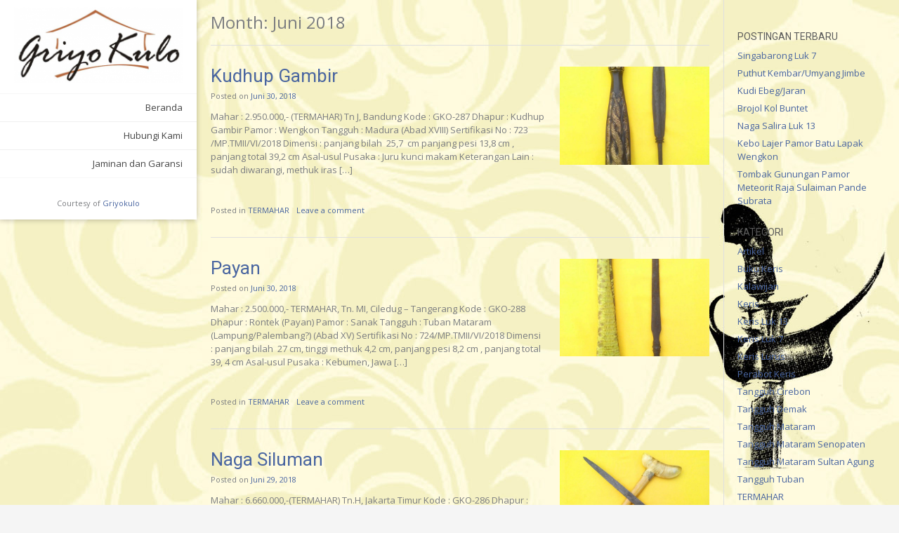

--- FILE ---
content_type: text/html; charset=UTF-8
request_url: http://www.griyokulo.com/2018/06/
body_size: 44550
content:
<!DOCTYPE html>
<html lang="id-ID">
<head>
<meta charset="UTF-8">
<meta name="viewport" content="width=device-width, initial-scale=1">
<title>Juni | 2018 | Griyo Kulo</title>
<link rel="profile" href="http://gmpg.org/xfn/11">
<link rel="pingback" href="http://www.griyokulo.com/xmlrpc.php">
<link rel="icon" href="http://www.griyokulo.com/wp-content/uploads/2019/08/20-47-53-cropped-logo-gk.png"><style>
#wpadminbar #wp-admin-bar-wccp_free_top_button .ab-icon:before {
	content: "\f160";
	color: #02CA02;
	top: 3px;
}
#wpadminbar #wp-admin-bar-wccp_free_top_button .ab-icon {
	transform: rotate(45deg);
}
</style>
<link rel='dns-prefetch' href='//fonts.googleapis.com' />
<link rel='dns-prefetch' href='//s.w.org' />
<link rel="alternate" type="application/rss+xml" title="Griyo Kulo &raquo; Feed" href="http://www.griyokulo.com/feed/" />
<link rel="alternate" type="application/rss+xml" title="Griyo Kulo &raquo; Umpan Komentar" href="http://www.griyokulo.com/comments/feed/" />
		<script type="text/javascript">
			window._wpemojiSettings = {"baseUrl":"https:\/\/s.w.org\/images\/core\/emoji\/12.0.0-1\/72x72\/","ext":".png","svgUrl":"https:\/\/s.w.org\/images\/core\/emoji\/12.0.0-1\/svg\/","svgExt":".svg","source":{"concatemoji":"http:\/\/www.griyokulo.com\/wp-includes\/js\/wp-emoji-release.min.js?ver=5.4.18"}};
			/*! This file is auto-generated */
			!function(e,a,t){var n,r,o,i=a.createElement("canvas"),p=i.getContext&&i.getContext("2d");function s(e,t){var a=String.fromCharCode;p.clearRect(0,0,i.width,i.height),p.fillText(a.apply(this,e),0,0);e=i.toDataURL();return p.clearRect(0,0,i.width,i.height),p.fillText(a.apply(this,t),0,0),e===i.toDataURL()}function c(e){var t=a.createElement("script");t.src=e,t.defer=t.type="text/javascript",a.getElementsByTagName("head")[0].appendChild(t)}for(o=Array("flag","emoji"),t.supports={everything:!0,everythingExceptFlag:!0},r=0;r<o.length;r++)t.supports[o[r]]=function(e){if(!p||!p.fillText)return!1;switch(p.textBaseline="top",p.font="600 32px Arial",e){case"flag":return s([127987,65039,8205,9895,65039],[127987,65039,8203,9895,65039])?!1:!s([55356,56826,55356,56819],[55356,56826,8203,55356,56819])&&!s([55356,57332,56128,56423,56128,56418,56128,56421,56128,56430,56128,56423,56128,56447],[55356,57332,8203,56128,56423,8203,56128,56418,8203,56128,56421,8203,56128,56430,8203,56128,56423,8203,56128,56447]);case"emoji":return!s([55357,56424,55356,57342,8205,55358,56605,8205,55357,56424,55356,57340],[55357,56424,55356,57342,8203,55358,56605,8203,55357,56424,55356,57340])}return!1}(o[r]),t.supports.everything=t.supports.everything&&t.supports[o[r]],"flag"!==o[r]&&(t.supports.everythingExceptFlag=t.supports.everythingExceptFlag&&t.supports[o[r]]);t.supports.everythingExceptFlag=t.supports.everythingExceptFlag&&!t.supports.flag,t.DOMReady=!1,t.readyCallback=function(){t.DOMReady=!0},t.supports.everything||(n=function(){t.readyCallback()},a.addEventListener?(a.addEventListener("DOMContentLoaded",n,!1),e.addEventListener("load",n,!1)):(e.attachEvent("onload",n),a.attachEvent("onreadystatechange",function(){"complete"===a.readyState&&t.readyCallback()})),(n=t.source||{}).concatemoji?c(n.concatemoji):n.wpemoji&&n.twemoji&&(c(n.twemoji),c(n.wpemoji)))}(window,document,window._wpemojiSettings);
		</script>
		<style type="text/css">
img.wp-smiley,
img.emoji {
	display: inline !important;
	border: none !important;
	box-shadow: none !important;
	height: 1em !important;
	width: 1em !important;
	margin: 0 .07em !important;
	vertical-align: -0.1em !important;
	background: none !important;
	padding: 0 !important;
}
</style>
	<link rel='stylesheet' id='wp-block-library-css'  href='http://www.griyokulo.com/wp-includes/css/dist/block-library/style.min.css?ver=5.4.18' type='text/css' media='all' />
<link rel='stylesheet' id='albar-google-body-font-default-css'  href='//fonts.googleapis.com/css?family=Open+Sans%3A400%2C300%2C300italic%2C400italic%2C600%2C600italic%2C700%2C700italic&#038;ver=1.1.9' type='text/css' media='all' />
<link rel='stylesheet' id='albar-google-heading-font-default-css'  href='//fonts.googleapis.com/css?family=Roboto%3A400%2C300%2C300italic%2C400italic%2C500%2C500italic%2C700%2C700italic&#038;ver=1.1.9' type='text/css' media='all' />
<link rel='stylesheet' id='electa-fontawesome-css'  href='http://www.griyokulo.com/wp-content/themes/electa/includes/font-awesome/css/font-awesome.css?ver=4.0.3' type='text/css' media='all' />
<link rel='stylesheet' id='electa-style-css'  href='http://www.griyokulo.com/wp-content/themes/electa/style.css?ver=1.1.9' type='text/css' media='all' />
<link rel='stylesheet' id='kaira_theme_fonts-css'  href='//fonts.googleapis.com/css?family=Open+Sans%3Aregular%2Citalic%2C700|Roboto%3Aregular%2Citalic%2C700%26subset%3Dlatin%2C' type='text/css' media='screen' />
<script type='text/javascript' src='http://www.griyokulo.com/wp-includes/js/jquery/jquery.js?ver=1.12.4-wp'></script>
<script type='text/javascript' src='http://www.griyokulo.com/wp-includes/js/jquery/jquery-migrate.min.js?ver=1.4.1'></script>
<link rel='https://api.w.org/' href='http://www.griyokulo.com/wp-json/' />
<link rel="EditURI" type="application/rsd+xml" title="RSD" href="http://www.griyokulo.com/xmlrpc.php?rsd" />
<link rel="wlwmanifest" type="application/wlwmanifest+xml" href="http://www.griyokulo.com/wp-includes/wlwmanifest.xml" /> 
<meta name="generator" content="WordPress 5.4.18" />
<script id="wpcp_disable_selection" type="text/javascript">
var image_save_msg='You are not allowed to save images!';
	var no_menu_msg='Context Menu disabled!';
	var smessage = "Courtesy of Griyokulo. Silahkan hubungi kami jika membutuhkan informasi, atau sharing kawruh atau sumbangsih dsb. Matur sembah nuwun. Salam Budaya";

function disableEnterKey(e)
{
	var elemtype = e.target.tagName;
	
	elemtype = elemtype.toUpperCase();
	
	if (elemtype == "TEXT" || elemtype == "TEXTAREA" || elemtype == "INPUT" || elemtype == "PASSWORD" || elemtype == "SELECT" || elemtype == "OPTION" || elemtype == "EMBED")
	{
		elemtype = 'TEXT';
	}
	
	if (e.ctrlKey){
     var key;
     if(window.event)
          key = window.event.keyCode;     //IE
     else
          key = e.which;     //firefox (97)
    //if (key != 17) alert(key);
     if (elemtype!= 'TEXT' && (key == 97 || key == 65 || key == 67 || key == 99 || key == 88 || key == 120 || key == 26 || key == 85  || key == 86 || key == 83 || key == 43 || key == 73))
     {
		if(wccp_free_iscontenteditable(e)) return true;
		show_wpcp_message('You are not allowed to copy content or view source');
		return false;
     }else
     	return true;
     }
}


/*For contenteditable tags*/
function wccp_free_iscontenteditable(e)
{
	var e = e || window.event; // also there is no e.target property in IE. instead IE uses window.event.srcElement
  	
	var target = e.target || e.srcElement;

	var elemtype = e.target.nodeName;
	
	elemtype = elemtype.toUpperCase();
	
	var iscontenteditable = "false";
		
	if(typeof target.getAttribute!="undefined" ) iscontenteditable = target.getAttribute("contenteditable"); // Return true or false as string
	
	var iscontenteditable2 = false;
	
	if(typeof target.isContentEditable!="undefined" ) iscontenteditable2 = target.isContentEditable; // Return true or false as boolean

	if(target.parentElement.isContentEditable) iscontenteditable2 = true;
	
	if (iscontenteditable == "true" || iscontenteditable2 == true)
	{
		if(typeof target.style!="undefined" ) target.style.cursor = "text";
		
		return true;
	}
}

////////////////////////////////////
function disable_copy(e)
{	
	var e = e || window.event; // also there is no e.target property in IE. instead IE uses window.event.srcElement
	
	var elemtype = e.target.tagName;
	
	elemtype = elemtype.toUpperCase();
	
	if (elemtype == "TEXT" || elemtype == "TEXTAREA" || elemtype == "INPUT" || elemtype == "PASSWORD" || elemtype == "SELECT" || elemtype == "OPTION" || elemtype == "EMBED")
	{
		elemtype = 'TEXT';
	}
	
	if(wccp_free_iscontenteditable(e)) return true;
	
	var isSafari = /Safari/.test(navigator.userAgent) && /Apple Computer/.test(navigator.vendor);
	
	var checker_IMG = '';
	if (elemtype == "IMG" && checker_IMG == 'checked' && e.detail >= 2) {show_wpcp_message(alertMsg_IMG);return false;}
	if (elemtype != "TEXT")
	{
		if (smessage !== "" && e.detail == 2)
			show_wpcp_message(smessage);
		
		if (isSafari)
			return true;
		else
			return false;
	}	
}

//////////////////////////////////////////
function disable_copy_ie()
{
	var e = e || window.event;
	var elemtype = window.event.srcElement.nodeName;
	elemtype = elemtype.toUpperCase();
	if(wccp_free_iscontenteditable(e)) return true;
	if (elemtype == "IMG") {show_wpcp_message(alertMsg_IMG);return false;}
	if (elemtype != "TEXT" && elemtype != "TEXTAREA" && elemtype != "INPUT" && elemtype != "PASSWORD" && elemtype != "SELECT" && elemtype != "OPTION" && elemtype != "EMBED")
	{
		return false;
	}
}	
function reEnable()
{
	return true;
}
document.onkeydown = disableEnterKey;
document.onselectstart = disable_copy_ie;
if(navigator.userAgent.indexOf('MSIE')==-1)
{
	document.onmousedown = disable_copy;
	document.onclick = reEnable;
}
function disableSelection(target)
{
    //For IE This code will work
    if (typeof target.onselectstart!="undefined")
    target.onselectstart = disable_copy_ie;
    
    //For Firefox This code will work
    else if (typeof target.style.MozUserSelect!="undefined")
    {target.style.MozUserSelect="none";}
    
    //All other  (ie: Opera) This code will work
    else
    target.onmousedown=function(){return false}
    target.style.cursor = "default";
}
//Calling the JS function directly just after body load
window.onload = function(){disableSelection(document.body);};

//////////////////special for safari Start////////////////
var onlongtouch;
var timer;
var touchduration = 1000; //length of time we want the user to touch before we do something

var elemtype = "";
function touchstart(e) {
	var e = e || window.event;
  // also there is no e.target property in IE.
  // instead IE uses window.event.srcElement
  	var target = e.target || e.srcElement;
	
	elemtype = window.event.srcElement.nodeName;
	
	elemtype = elemtype.toUpperCase();
	
	if(!wccp_pro_is_passive()) e.preventDefault();
	if (!timer) {
		timer = setTimeout(onlongtouch, touchduration);
	}
}

function touchend() {
    //stops short touches from firing the event
    if (timer) {
        clearTimeout(timer);
        timer = null;
    }
	onlongtouch();
}

onlongtouch = function(e) { //this will clear the current selection if anything selected
	
	if (elemtype != "TEXT" && elemtype != "TEXTAREA" && elemtype != "INPUT" && elemtype != "PASSWORD" && elemtype != "SELECT" && elemtype != "EMBED" && elemtype != "OPTION")	
	{
		if (window.getSelection) {
			if (window.getSelection().empty) {  // Chrome
			window.getSelection().empty();
			} else if (window.getSelection().removeAllRanges) {  // Firefox
			window.getSelection().removeAllRanges();
			}
		} else if (document.selection) {  // IE?
			document.selection.empty();
		}
		return false;
	}
};

document.addEventListener("DOMContentLoaded", function(event) { 
    window.addEventListener("touchstart", touchstart, false);
    window.addEventListener("touchend", touchend, false);
});

function wccp_pro_is_passive() {

  var cold = false,
  hike = function() {};

  try {
	  const object1 = {};
  var aid = Object.defineProperty(object1, 'passive', {
  get() {cold = true}
  });
  window.addEventListener('test', hike, aid);
  window.removeEventListener('test', hike, aid);
  } catch (e) {}

  return cold;
}
/*special for safari End*/
</script>
<script id="wpcp_disable_Right_Click" type="text/javascript">
document.ondragstart = function() { return false;}
	function nocontext(e) {
	   return false;
	}
	document.oncontextmenu = nocontext;
</script>
<style>
.unselectable
{
-moz-user-select:none;
-webkit-user-select:none;
cursor: default;
}
html
{
-webkit-touch-callout: none;
-webkit-user-select: none;
-khtml-user-select: none;
-moz-user-select: none;
-ms-user-select: none;
user-select: none;
-webkit-tap-highlight-color: rgba(0,0,0,0);
}
</style>
<script id="wpcp_css_disable_selection" type="text/javascript">
var e = document.getElementsByTagName('body')[0];
if(e)
{
	e.setAttribute('unselectable',on);
}
</script>
      <meta name="onesignal" content="wordpress-plugin"/>
            <script>

      window.OneSignal = window.OneSignal || [];

      OneSignal.push( function() {
        OneSignal.SERVICE_WORKER_UPDATER_PATH = "OneSignalSDKUpdaterWorker.js.php";
                      OneSignal.SERVICE_WORKER_PATH = "OneSignalSDKWorker.js.php";
                      OneSignal.SERVICE_WORKER_PARAM = { scope: "/" };
        OneSignal.setDefaultNotificationUrl("http://www.griyokulo.com");
        var oneSignal_options = {};
        window._oneSignalInitOptions = oneSignal_options;

        oneSignal_options['wordpress'] = true;
oneSignal_options['appId'] = 'e57957cd-765b-4ff4-8249-264da37318b3';
oneSignal_options['allowLocalhostAsSecureOrigin'] = true;
oneSignal_options['welcomeNotification'] = { };
oneSignal_options['welcomeNotification']['title'] = "Selamat Datang";
oneSignal_options['welcomeNotification']['message'] = "Terima Kasih";
oneSignal_options['welcomeNotification']['url'] = "https://www.griyokulo.com/";
oneSignal_options['path'] = "https://www.griyokulo.com/wp-content/plugins/onesignal-free-web-push-notifications/sdk_files/";
oneSignal_options['promptOptions'] = { };
oneSignal_options['promptOptions']['actionMessage'] = "Apakah Anda berkenan jika kami mengirimkan update mengenai koleksi pusaka terbaru?";
oneSignal_options['promptOptions']['exampleNotificationTitleDesktop'] = "Pemberitahuan Otomatis";
oneSignal_options['promptOptions']['exampleNotificationMessageDesktop'] = "Pemberitahuan Otomatis";
oneSignal_options['promptOptions']['exampleNotificationTitleMobile'] = "Pemberitahuan Otomatis";
oneSignal_options['promptOptions']['exampleNotificationMessageMobile'] = "dari Griyokulo";
oneSignal_options['promptOptions']['exampleNotificationCaption'] = "Anda dapat berhenti menerima notifikasi kapanpun";
oneSignal_options['promptOptions']['acceptButtonText'] = "YA BERKENAN";
oneSignal_options['promptOptions']['cancelButtonText'] = "NANTI SAJA";
oneSignal_options['promptOptions']['siteName'] = "Griyokulo";
oneSignal_options['promptOptions']['autoAcceptTitle'] = "Pemberitahuan Otomatis";
oneSignal_options['notifyButton'] = { };
oneSignal_options['notifyButton']['enable'] = true;
oneSignal_options['notifyButton']['position'] = 'bottom-right';
oneSignal_options['notifyButton']['theme'] = 'default';
oneSignal_options['notifyButton']['size'] = 'medium';
oneSignal_options['notifyButton']['showCredit'] = false;
oneSignal_options['notifyButton']['text'] = {};
oneSignal_options['notifyButton']['text']['tip.state.unsubscribed'] = 'Terima Kasih Telah Berkunjung. Sampai Jumpa di Lain Waktu';
oneSignal_options['notifyButton']['text']['tip.state.subscribed'] = 'Kami akan mengirimkan pemberitahuan dalam setiap postingan terbaru';
oneSignal_options['notifyButton']['text']['tip.state.blocked'] = 'Terima Kasih Telah Berkunjung';
oneSignal_options['notifyButton']['text']['message.action.subscribed'] = 'Selamat Datang di Griyokulo';
oneSignal_options['notifyButton']['text']['message.action.resubscribed'] = 'Terima Kasih Telah Mengunjungi Kembali Griyokulo';
oneSignal_options['notifyButton']['text']['message.action.unsubscribed'] = 'Terima Kasih Telah Berkunjung';
oneSignal_options['notifyButton']['text']['dialog.main.title'] = 'Notifikasi Griyokulo';
oneSignal_options['notifyButton']['text']['dialog.main.button.subscribe'] = 'BERLANGGANAN';
oneSignal_options['notifyButton']['text']['dialog.main.button.unsubscribe'] = 'TIDAK BERLANGGANAN';
oneSignal_options['notifyButton']['colors'] = {};
oneSignal_options['notifyButton']['offset'] = {};
                OneSignal.init(window._oneSignalInitOptions);
                OneSignal.showSlidedownPrompt();      });

      function documentInitOneSignal() {
        var oneSignal_elements = document.getElementsByClassName("OneSignal-prompt");

        var oneSignalLinkClickHandler = function(event) { OneSignal.push(['registerForPushNotifications']); event.preventDefault(); };        for(var i = 0; i < oneSignal_elements.length; i++)
          oneSignal_elements[i].addEventListener('click', oneSignalLinkClickHandler, false);
      }

      if (document.readyState === 'complete') {
           documentInitOneSignal();
      }
      else {
           window.addEventListener("load", function(event){
               documentInitOneSignal();
          });
      }
    </script>
<style type="text/css" id="custom-background-css">
body.custom-background { background-image: url("http://www.griyokulo.com/wp-content/uploads/2015/01/background.jpg"); background-position: center top; background-size: auto; background-repeat: repeat; background-attachment: fixed; }
</style>
	    <style type="text/css" media="screen">
            </style>
    <link rel="icon" href="http://www.griyokulo.com/wp-content/uploads/2019/08/20-47-53-cropped-logo-gk-150x112.png" sizes="32x32" />
<link rel="icon" href="http://www.griyokulo.com/wp-content/uploads/2019/08/20-47-53-cropped-logo-gk.png" sizes="192x192" />
<link rel="apple-touch-icon" href="http://www.griyokulo.com/wp-content/uploads/2019/08/20-47-53-cropped-logo-gk.png" />
<meta name="msapplication-TileImage" content="http://www.griyokulo.com/wp-content/uploads/2019/08/20-47-53-cropped-logo-gk.png" />
</head>

<body class="archive date custom-background unselectable">
    
<header id="masthead" class="site-header" role="banner">
        
    <div class="site-header-inner">
    	<div class="site-branding">
                            <a href="http://www.griyokulo.com/" title="Griyo Kulo" rel="home"><img src="http://www.griyokulo.com/wp-content/uploads/2015/09/cropped-logo-gk.png" alt="Griyo Kulo" /></a>
                                	</div>
        
    	<nav id="site-navigation" class="main-navigation" role="navigation">
    		<button class="menu-toggle">Menu</button>
    		<div class="menu"><ul>
<li ><a href="http://www.griyokulo.com/">Beranda</a></li><li class="page_item page-item-24"><a href="http://www.griyokulo.com/kontak/">Hubungi Kami</a></li>
<li class="page_item page-item-2"><a href="http://www.griyokulo.com/jaminan/">Jaminan dan Garansi</a></li>
</ul></div>
    	</nav><!-- #site-navigation -->
        
                
    </div>
    <div class="site-info">
        Courtesy of <a href="http://griyokulo.com/">Griyokulo</a>    </div>
</header><!-- #masthead -->

<div id="content" class="site-content">
	<section id="primary" class="content-area">
		<main id="main" class="site-main" role="main">
        
		
			<header class="page-header">
				<h1 class="page-title">
					Month: <span>Juni 2018</span>				</h1>
                
                                
							</header><!-- .page-header -->

						
				<article id="post-11706" class="post-11706 post type-post status-publish format-standard has-post-thumbnail hentry category-sold-out">
    
    <div class="post-left">
    	<header class="entry-header pc-text">
    		<h1 class="entry-title"><a href="http://www.griyokulo.com/2018/06/kudhup-gambir/" rel="bookmark">Kudhup Gambir</a></h1>
    		    		<div class="entry-meta">
    			<span class="posted-on">Posted on <a href="http://www.griyokulo.com/2018/06/kudhup-gambir/" rel="bookmark"><time class="entry-date published" datetime="2018-06-30T10:20:50+07:00">Juni 30, 2018</time><time class="updated" datetime="2018-07-23T15:28:26+07:00">Juli 23, 2018</time></a></span><span class="byline"> by <span class="author vcard"><a class="url fn n" href="http://www.griyokulo.com/author/griyokulo/">Griyokulo</a></span></span>    		</div><!-- .entry-meta -->
    		    	</header><!-- .entry-header -->

    	<div class="entry-content">
    		<p>Mahar : 2.950.000,- (TERMAHAR) Tn J, Bandung Kode : GKO-287 Dhapur : Kudhup Gambir Pamor : Wengkon Tangguh : Madura (Abad XVIII) Sertifikasi No : 723 /MP.TMII/VI/2018 Dimensi : panjang bilah  25,7  cm panjang pesi 13,8 cm , panjang total 39,2 cm Asal-usul Pusaka : Juru kunci makam Keterangan Lain : sudah diwarangi, methuk iras [&hellip;]</p>

    		    	</div><!-- .entry-content -->

    	<footer class="entry-footer">
    		<span class="cat-links">Posted in <a href="http://www.griyokulo.com/category/sold-out/" rel="category tag">TERMAHAR</a></span><span class="comments-link"><a href="http://www.griyokulo.com/2018/06/kudhup-gambir/#respond">Leave a comment</a></span>    	</footer><!-- .entry-footer -->
    </div>
    
        <div class="post-right">
        <img src="http://www.griyokulo.com/wp-content/uploads/2018/06/tombak-kudhup-gambir-580x380.jpg" alt="Kudhup Gambir" />
    </div>
        <div class="clearboth"></div>
    
</article><!-- #post-## -->
			
				<article id="post-11609" class="post-11609 post type-post status-publish format-standard has-post-thumbnail hentry category-sold-out">
    
    <div class="post-left">
    	<header class="entry-header pc-text">
    		<h1 class="entry-title"><a href="http://www.griyokulo.com/2018/06/payan/" rel="bookmark">Payan</a></h1>
    		    		<div class="entry-meta">
    			<span class="posted-on">Posted on <a href="http://www.griyokulo.com/2018/06/payan/" rel="bookmark"><time class="entry-date published" datetime="2018-06-30T07:41:46+07:00">Juni 30, 2018</time><time class="updated" datetime="2018-10-04T23:30:54+07:00">Oktober 4, 2018</time></a></span><span class="byline"> by <span class="author vcard"><a class="url fn n" href="http://www.griyokulo.com/author/griyokulo/">Griyokulo</a></span></span>    		</div><!-- .entry-meta -->
    		    	</header><!-- .entry-header -->

    	<div class="entry-content">
    		<p>Mahar : 2.500.000,- TERMAHAR, Tn. MI, Ciledug &#8211; Tangerang Kode : GKO-288 Dhapur : Rontek (Payan) Pamor : Sanak Tangguh : Tuban Mataram (Lampung/Palembang?) (Abad XV) Sertifikasi No : 724/MP.TMII/VI/2018 Dimensi : panjang bilah  27 cm, tinggi methuk 4,2 cm, panjang pesi 8,2 cm , panjang total 39, 4 cm Asal-usul Pusaka : Kebumen, Jawa [&hellip;]</p>

    		    	</div><!-- .entry-content -->

    	<footer class="entry-footer">
    		<span class="cat-links">Posted in <a href="http://www.griyokulo.com/category/sold-out/" rel="category tag">TERMAHAR</a></span><span class="comments-link"><a href="http://www.griyokulo.com/2018/06/payan/#respond">Leave a comment</a></span>    	</footer><!-- .entry-footer -->
    </div>
    
        <div class="post-right">
        <img src="http://www.griyokulo.com/wp-content/uploads/2018/06/tombak-payan-580x380.jpg" alt="Payan" />
    </div>
        <div class="clearboth"></div>
    
</article><!-- #post-## -->
			
				<article id="post-11643" class="post-11643 post type-post status-publish format-standard has-post-thumbnail hentry category-sold-out">
    
    <div class="post-left">
    	<header class="entry-header pc-text">
    		<h1 class="entry-title"><a href="http://www.griyokulo.com/2018/06/naga-siluman-lurus/" rel="bookmark">Naga Siluman</a></h1>
    		    		<div class="entry-meta">
    			<span class="posted-on">Posted on <a href="http://www.griyokulo.com/2018/06/naga-siluman-lurus/" rel="bookmark"><time class="entry-date published" datetime="2018-06-29T13:49:40+07:00">Juni 29, 2018</time><time class="updated" datetime="2018-07-01T10:18:34+07:00">Juli 1, 2018</time></a></span><span class="byline"> by <span class="author vcard"><a class="url fn n" href="http://www.griyokulo.com/author/griyokulo/">Griyokulo</a></span></span>    		</div><!-- .entry-meta -->
    		    	</header><!-- .entry-header -->

    	<div class="entry-content">
    		<p>Mahar : 6.660.000,-(TERMAHAR) Tn.H, Jakarta Timur Kode : GKO-286 Dhapur : Naga Siluman Pamor : Nggajih Tangguh : Tuban Pajajaran (Abad XIV) Sertifikasi No : 722/MP.TMII/VI/2018 Dimensi : panjang bilah 34,3 cm panjang pesi 7,6 cm, panjang total 41,9 cm Asal-usul Pusaka : Cilacap, Jawa Tengah Keterangan Lain : warangka baru Ulasan : NAGA SELUMAN,Bagian gandik [&hellip;]</p>

    		    	</div><!-- .entry-content -->

    	<footer class="entry-footer">
    		<span class="cat-links">Posted in <a href="http://www.griyokulo.com/category/sold-out/" rel="category tag">TERMAHAR</a></span><span class="comments-link"><a href="http://www.griyokulo.com/2018/06/naga-siluman-lurus/#respond">Leave a comment</a></span>    	</footer><!-- .entry-footer -->
    </div>
    
        <div class="post-right">
        <img src="http://www.griyokulo.com/wp-content/uploads/2018/06/nogo-poso-580x380.jpg" alt="Naga Siluman" />
    </div>
        <div class="clearboth"></div>
    
</article><!-- #post-## -->
			
				<article id="post-11588" class="post-11588 post type-post status-publish format-standard has-post-thumbnail hentry category-sold-out">
    
    <div class="post-left">
    	<header class="entry-header pc-text">
    		<h1 class="entry-title"><a href="http://www.griyokulo.com/2018/06/tombak-ron-andhong/" rel="bookmark">Tombak Ron Andhong</a></h1>
    		    		<div class="entry-meta">
    			<span class="posted-on">Posted on <a href="http://www.griyokulo.com/2018/06/tombak-ron-andhong/" rel="bookmark"><time class="entry-date published" datetime="2018-06-23T03:49:07+07:00">Juni 23, 2018</time><time class="updated" datetime="2018-06-23T09:52:25+07:00">Juni 23, 2018</time></a></span><span class="byline"> by <span class="author vcard"><a class="url fn n" href="http://www.griyokulo.com/author/griyokulo/">Griyokulo</a></span></span>    		</div><!-- .entry-meta -->
    		    	</header><!-- .entry-header -->

    	<div class="entry-content">
    		<p>Mahar : 2.950.000,- (TERMAHAR) Tn. AP, Senen &#8211; Jakarta Pusat Kode : GKO-285 Dhapur : Ron Andhong Pamor : Ngulit Semangka Tangguh : Pajajaran (Abad XII) Sertifikasi No : 715/MP.TMII/VI/2018 Dimensi : panjang bilah  26,3 cm panjang pesi 12,2 cm , panjang total 38,5 cm Asal-usul Pusaka : Tasikmalaya, Jawa Barat Keterangan Lain : sarung [&hellip;]</p>

    		    	</div><!-- .entry-content -->

    	<footer class="entry-footer">
    		<span class="cat-links">Posted in <a href="http://www.griyokulo.com/category/sold-out/" rel="category tag">TERMAHAR</a></span><span class="comments-link"><a href="http://www.griyokulo.com/2018/06/tombak-ron-andhong/#respond">Leave a comment</a></span>    	</footer><!-- .entry-footer -->
    </div>
    
        <div class="post-right">
        <img src="http://www.griyokulo.com/wp-content/uploads/2018/06/tombak-ron-andhong-pajajaran-580x380.jpg" alt="Tombak Ron Andhong" />
    </div>
        <div class="clearboth"></div>
    
</article><!-- #post-## -->
			
				<article id="post-11513" class="post-11513 post type-post status-publish format-standard has-post-thumbnail hentry category-sold-out">
    
    <div class="post-left">
    	<header class="entry-header pc-text">
    		<h1 class="entry-title"><a href="http://www.griyokulo.com/2018/06/dwi-warno-junjung-derajat-dan-untu-walang/" rel="bookmark">Dwi Warno : Junjung Derajat dan Untu Walang Nginden</a></h1>
    		    		<div class="entry-meta">
    			<span class="posted-on">Posted on <a href="http://www.griyokulo.com/2018/06/dwi-warno-junjung-derajat-dan-untu-walang/" rel="bookmark"><time class="entry-date published" datetime="2018-06-22T14:14:09+07:00">Juni 22, 2018</time><time class="updated" datetime="2018-07-01T10:19:27+07:00">Juli 1, 2018</time></a></span><span class="byline"> by <span class="author vcard"><a class="url fn n" href="http://www.griyokulo.com/author/griyokulo/">Griyokulo</a></span></span>    		</div><!-- .entry-meta -->
    		    	</header><!-- .entry-header -->

    	<div class="entry-content">
    		<p>Mahar : 4.950,000,- (TERMAHAR) Tn. A, Karanganyar &#8211; Jawa Tengah 1. Kode : GKO-283 2. Dhapur : Kala Dete 3. Pamor : Dwi Warno (Junjung Derajat &amp; Untu Walang) 4. Tangguh : Cirebon (Abad XVI) 5. Sertifikasi Museum Pusaka No : 713/MP.TMII/VI/2018 6. Asal-usul Pusaka : Cilacap, Jawa Tengah 7. Dimensi : panjang bilah  37  [&hellip;]</p>

    		    	</div><!-- .entry-content -->

    	<footer class="entry-footer">
    		<span class="cat-links">Posted in <a href="http://www.griyokulo.com/category/sold-out/" rel="category tag">TERMAHAR</a></span><span class="comments-link"><a href="http://www.griyokulo.com/2018/06/dwi-warno-junjung-derajat-dan-untu-walang/#respond">Leave a comment</a></span>    	</footer><!-- .entry-footer -->
    </div>
    
        <div class="post-right">
        <img src="http://www.griyokulo.com/wp-content/uploads/2018/06/keris-kaladete-580x380.jpg" alt="Dwi Warno : Junjung Derajat dan Untu Walang Nginden" />
    </div>
        <div class="clearboth"></div>
    
</article><!-- #post-## -->
			
				<article id="post-11434" class="post-11434 post type-post status-publish format-standard has-post-thumbnail hentry category-sold-out">
    
    <div class="post-left">
    	<header class="entry-header pc-text">
    		<h1 class="entry-title"><a href="http://www.griyokulo.com/2018/06/sada-sakler/" rel="bookmark">SADA SAKLER</a></h1>
    		    		<div class="entry-meta">
    			<span class="posted-on">Posted on <a href="http://www.griyokulo.com/2018/06/sada-sakler/" rel="bookmark"><time class="entry-date published" datetime="2018-06-21T04:59:33+07:00">Juni 21, 2018</time><time class="updated" datetime="2019-02-12T14:51:15+07:00">Februari 12, 2019</time></a></span><span class="byline"> by <span class="author vcard"><a class="url fn n" href="http://www.griyokulo.com/author/griyokulo/">Griyokulo</a></span></span>    		</div><!-- .entry-meta -->
    		    	</header><!-- .entry-header -->

    	<div class="entry-content">
    		<p>Mahar : 5.000,000,-(TERMAHAR) Tn. A, Tangerang Selatan 1. Kode : GKO-284 2. Dhapur : Bakung 3. Pamor : Sada Sakler/Sada Lanang 4. Tangguh :  Tuban Mataram (Abad XVI) 5. Sertifikasi Museum Pusaka No : 714/MP.TMII/VI/2018 6. Asal-usul Pusaka : Surakarta, Jawa Tengah 7. Dimensi : panjang bilah 34 cm, panjang pesi 6,2 cm, panjang total   [&hellip;]</p>

    		    	</div><!-- .entry-content -->

    	<footer class="entry-footer">
    		<span class="cat-links">Posted in <a href="http://www.griyokulo.com/category/sold-out/" rel="category tag">TERMAHAR</a></span><span class="comments-link"><a href="http://www.griyokulo.com/2018/06/sada-sakler/#respond">Leave a comment</a></span>    	</footer><!-- .entry-footer -->
    </div>
    
        <div class="post-right">
        <img src="http://www.griyokulo.com/wp-content/uploads/2018/06/dhapur-bakung-580x380.jpg" alt="SADA SAKLER" />
    </div>
        <div class="clearboth"></div>
    
</article><!-- #post-## -->
			
			
		
		</main><!-- #main -->
	</section><!-- #primary -->


<div id="secondary" class="widget-area" role="complementary">
			<aside id="recent-posts-2" class="widget widget_recent_entries">		<h1 class="widget-title">Postingan Terbaru</h1>		<ul>
											<li>
					<a href="http://www.griyokulo.com/2026/01/singabarong-luk-7/">Singabarong Luk 7</a>
									</li>
											<li>
					<a href="http://www.griyokulo.com/2025/12/puthut-kembar-umyang-jimbe/">Puthut Kembar/Umyang Jimbe</a>
									</li>
											<li>
					<a href="http://www.griyokulo.com/2025/12/kudi-ebeg-jaran/">Kudi Ebeg/Jaran</a>
									</li>
											<li>
					<a href="http://www.griyokulo.com/2025/12/brojol-kol-buntet/">Brojol Kol Buntet</a>
									</li>
											<li>
					<a href="http://www.griyokulo.com/2025/11/naga-salira-luk-13/">Naga Salira Luk 13</a>
									</li>
											<li>
					<a href="http://www.griyokulo.com/2025/09/kebo-lajer-pamor-batu-lapak-wengkon/">Kebo Lajer Pamor Batu Lapak Wengkon</a>
									</li>
											<li>
					<a href="http://www.griyokulo.com/2025/06/tombak-gunungan-pamor-meteorit-raja-sulaiman-pande-subrata/">Tombak Gunungan Pamor Meteorit Raja Sulaiman Pande Subrata</a>
									</li>
					</ul>
		</aside><aside id="categories-2" class="widget widget_categories"><h1 class="widget-title">Kategori</h1>		<ul>
				<li class="cat-item cat-item-8"><a href="http://www.griyokulo.com/category/kawruh/" title="Artikel Tosan Aji">Artikel</a>
</li>
	<li class="cat-item cat-item-21"><a href="http://www.griyokulo.com/category/lain-lain/">Buku Keris</a>
</li>
	<li class="cat-item cat-item-47"><a href="http://www.griyokulo.com/category/keris/kalawijan/">Kalawijan</a>
</li>
	<li class="cat-item cat-item-1"><a href="http://www.griyokulo.com/category/keris/" title="Keris Lurus dan Luk">Keris</a>
</li>
	<li class="cat-item cat-item-20"><a href="http://www.griyokulo.com/category/keris/keris-luk-13/">Keris Luk 13</a>
</li>
	<li class="cat-item cat-item-18"><a href="http://www.griyokulo.com/category/keris/keris-luk-7/">Keris Luk 7</a>
</li>
	<li class="cat-item cat-item-13"><a href="http://www.griyokulo.com/category/keris/keris-lurus/">Keris Lurus</a>
</li>
	<li class="cat-item cat-item-41"><a href="http://www.griyokulo.com/category/perabot-keris/">Perabot Keris</a>
</li>
	<li class="cat-item cat-item-33"><a href="http://www.griyokulo.com/category/keris/tangguh-cirebon/">Tangguh Cirebon</a>
</li>
	<li class="cat-item cat-item-44"><a href="http://www.griyokulo.com/category/keris/tangguh-demak/">Tangguh Demak</a>
</li>
	<li class="cat-item cat-item-23"><a href="http://www.griyokulo.com/category/keris/tangguh-mataram/">Tangguh Mataram</a>
</li>
	<li class="cat-item cat-item-50"><a href="http://www.griyokulo.com/category/keris/tangguh-mataram-senopaten/">Tangguh Mataram Senopaten</a>
</li>
	<li class="cat-item cat-item-36"><a href="http://www.griyokulo.com/category/keris/tangguh-mataram-sultan-agung/">Tangguh Mataram Sultan Agung</a>
</li>
	<li class="cat-item cat-item-29"><a href="http://www.griyokulo.com/category/keris/tangguh-tuban/">Tangguh Tuban</a>
</li>
	<li class="cat-item cat-item-11"><a href="http://www.griyokulo.com/category/sold-out/">TERMAHAR</a>
</li>
	<li class="cat-item cat-item-14"><a href="http://www.griyokulo.com/category/tindih/">Tindih</a>
</li>
		</ul>
			</aside><aside id="archives-2" class="widget widget_archive"><h1 class="widget-title">Arsip</h1>		<ul>
				<li><a href='http://www.griyokulo.com/2026/01/'>Januari 2026</a></li>
	<li><a href='http://www.griyokulo.com/2025/12/'>Desember 2025</a></li>
	<li><a href='http://www.griyokulo.com/2025/11/'>November 2025</a></li>
	<li><a href='http://www.griyokulo.com/2025/09/'>September 2025</a></li>
	<li><a href='http://www.griyokulo.com/2025/06/'>Juni 2025</a></li>
	<li><a href='http://www.griyokulo.com/2025/05/'>Mei 2025</a></li>
	<li><a href='http://www.griyokulo.com/2025/04/'>April 2025</a></li>
	<li><a href='http://www.griyokulo.com/2024/09/'>September 2024</a></li>
	<li><a href='http://www.griyokulo.com/2024/05/'>Mei 2024</a></li>
	<li><a href='http://www.griyokulo.com/2024/04/'>April 2024</a></li>
	<li><a href='http://www.griyokulo.com/2024/02/'>Februari 2024</a></li>
	<li><a href='http://www.griyokulo.com/2023/09/'>September 2023</a></li>
	<li><a href='http://www.griyokulo.com/2023/07/'>Juli 2023</a></li>
	<li><a href='http://www.griyokulo.com/2023/06/'>Juni 2023</a></li>
	<li><a href='http://www.griyokulo.com/2023/05/'>Mei 2023</a></li>
	<li><a href='http://www.griyokulo.com/2023/04/'>April 2023</a></li>
	<li><a href='http://www.griyokulo.com/2023/01/'>Januari 2023</a></li>
	<li><a href='http://www.griyokulo.com/2022/12/'>Desember 2022</a></li>
	<li><a href='http://www.griyokulo.com/2022/11/'>November 2022</a></li>
	<li><a href='http://www.griyokulo.com/2022/10/'>Oktober 2022</a></li>
	<li><a href='http://www.griyokulo.com/2022/07/'>Juli 2022</a></li>
	<li><a href='http://www.griyokulo.com/2022/04/'>April 2022</a></li>
	<li><a href='http://www.griyokulo.com/2022/01/'>Januari 2022</a></li>
	<li><a href='http://www.griyokulo.com/2021/10/'>Oktober 2021</a></li>
	<li><a href='http://www.griyokulo.com/2021/05/'>Mei 2021</a></li>
	<li><a href='http://www.griyokulo.com/2021/04/'>April 2021</a></li>
	<li><a href='http://www.griyokulo.com/2021/03/'>Maret 2021</a></li>
	<li><a href='http://www.griyokulo.com/2021/02/'>Februari 2021</a></li>
	<li><a href='http://www.griyokulo.com/2021/01/'>Januari 2021</a></li>
	<li><a href='http://www.griyokulo.com/2020/12/'>Desember 2020</a></li>
	<li><a href='http://www.griyokulo.com/2020/11/'>November 2020</a></li>
	<li><a href='http://www.griyokulo.com/2020/10/'>Oktober 2020</a></li>
	<li><a href='http://www.griyokulo.com/2020/09/'>September 2020</a></li>
	<li><a href='http://www.griyokulo.com/2020/08/'>Agustus 2020</a></li>
	<li><a href='http://www.griyokulo.com/2020/07/'>Juli 2020</a></li>
	<li><a href='http://www.griyokulo.com/2020/06/'>Juni 2020</a></li>
	<li><a href='http://www.griyokulo.com/2020/05/'>Mei 2020</a></li>
	<li><a href='http://www.griyokulo.com/2020/04/'>April 2020</a></li>
	<li><a href='http://www.griyokulo.com/2020/03/'>Maret 2020</a></li>
	<li><a href='http://www.griyokulo.com/2020/02/'>Februari 2020</a></li>
	<li><a href='http://www.griyokulo.com/2020/01/'>Januari 2020</a></li>
	<li><a href='http://www.griyokulo.com/2019/12/'>Desember 2019</a></li>
	<li><a href='http://www.griyokulo.com/2019/11/'>November 2019</a></li>
	<li><a href='http://www.griyokulo.com/2019/10/'>Oktober 2019</a></li>
	<li><a href='http://www.griyokulo.com/2019/09/'>September 2019</a></li>
	<li><a href='http://www.griyokulo.com/2019/08/'>Agustus 2019</a></li>
	<li><a href='http://www.griyokulo.com/2019/07/'>Juli 2019</a></li>
	<li><a href='http://www.griyokulo.com/2019/06/'>Juni 2019</a></li>
	<li><a href='http://www.griyokulo.com/2019/05/'>Mei 2019</a></li>
	<li><a href='http://www.griyokulo.com/2019/04/'>April 2019</a></li>
	<li><a href='http://www.griyokulo.com/2019/03/'>Maret 2019</a></li>
	<li><a href='http://www.griyokulo.com/2019/02/'>Februari 2019</a></li>
	<li><a href='http://www.griyokulo.com/2019/01/'>Januari 2019</a></li>
	<li><a href='http://www.griyokulo.com/2018/12/'>Desember 2018</a></li>
	<li><a href='http://www.griyokulo.com/2018/11/'>November 2018</a></li>
	<li><a href='http://www.griyokulo.com/2018/10/'>Oktober 2018</a></li>
	<li><a href='http://www.griyokulo.com/2018/09/'>September 2018</a></li>
	<li><a href='http://www.griyokulo.com/2018/08/'>Agustus 2018</a></li>
	<li><a href='http://www.griyokulo.com/2018/07/'>Juli 2018</a></li>
	<li><a href='http://www.griyokulo.com/2018/06/' aria-current="page">Juni 2018</a></li>
	<li><a href='http://www.griyokulo.com/2018/05/'>Mei 2018</a></li>
	<li><a href='http://www.griyokulo.com/2018/04/'>April 2018</a></li>
	<li><a href='http://www.griyokulo.com/2018/03/'>Maret 2018</a></li>
	<li><a href='http://www.griyokulo.com/2018/02/'>Februari 2018</a></li>
	<li><a href='http://www.griyokulo.com/2018/01/'>Januari 2018</a></li>
	<li><a href='http://www.griyokulo.com/2017/12/'>Desember 2017</a></li>
	<li><a href='http://www.griyokulo.com/2017/11/'>November 2017</a></li>
	<li><a href='http://www.griyokulo.com/2017/10/'>Oktober 2017</a></li>
	<li><a href='http://www.griyokulo.com/2017/09/'>September 2017</a></li>
	<li><a href='http://www.griyokulo.com/2017/08/'>Agustus 2017</a></li>
	<li><a href='http://www.griyokulo.com/2017/07/'>Juli 2017</a></li>
	<li><a href='http://www.griyokulo.com/2017/06/'>Juni 2017</a></li>
	<li><a href='http://www.griyokulo.com/2017/05/'>Mei 2017</a></li>
	<li><a href='http://www.griyokulo.com/2017/04/'>April 2017</a></li>
	<li><a href='http://www.griyokulo.com/2017/03/'>Maret 2017</a></li>
	<li><a href='http://www.griyokulo.com/2017/02/'>Februari 2017</a></li>
	<li><a href='http://www.griyokulo.com/2017/01/'>Januari 2017</a></li>
	<li><a href='http://www.griyokulo.com/2016/12/'>Desember 2016</a></li>
	<li><a href='http://www.griyokulo.com/2016/11/'>November 2016</a></li>
	<li><a href='http://www.griyokulo.com/2016/10/'>Oktober 2016</a></li>
	<li><a href='http://www.griyokulo.com/2016/09/'>September 2016</a></li>
	<li><a href='http://www.griyokulo.com/2016/08/'>Agustus 2016</a></li>
	<li><a href='http://www.griyokulo.com/2016/07/'>Juli 2016</a></li>
	<li><a href='http://www.griyokulo.com/2016/06/'>Juni 2016</a></li>
	<li><a href='http://www.griyokulo.com/2016/05/'>Mei 2016</a></li>
	<li><a href='http://www.griyokulo.com/2016/04/'>April 2016</a></li>
	<li><a href='http://www.griyokulo.com/2016/03/'>Maret 2016</a></li>
	<li><a href='http://www.griyokulo.com/2016/02/'>Februari 2016</a></li>
	<li><a href='http://www.griyokulo.com/2016/01/'>Januari 2016</a></li>
	<li><a href='http://www.griyokulo.com/2015/12/'>Desember 2015</a></li>
	<li><a href='http://www.griyokulo.com/2015/11/'>November 2015</a></li>
	<li><a href='http://www.griyokulo.com/2015/10/'>Oktober 2015</a></li>
	<li><a href='http://www.griyokulo.com/2015/09/'>September 2015</a></li>
	<li><a href='http://www.griyokulo.com/2015/08/'>Agustus 2015</a></li>
	<li><a href='http://www.griyokulo.com/2015/07/'>Juli 2015</a></li>
	<li><a href='http://www.griyokulo.com/2015/06/'>Juni 2015</a></li>
	<li><a href='http://www.griyokulo.com/2015/05/'>Mei 2015</a></li>
	<li><a href='http://www.griyokulo.com/2015/04/'>April 2015</a></li>
	<li><a href='http://www.griyokulo.com/2015/03/'>Maret 2015</a></li>
	<li><a href='http://www.griyokulo.com/2015/02/'>Februari 2015</a></li>
	<li><a href='http://www.griyokulo.com/2015/01/'>Januari 2015</a></li>
		</ul>
			</aside><aside id="search-2" class="widget widget_search"><form role="search" method="get" class="search-form" action="http://www.griyokulo.com/">
	<label>
		<input type="search" class="search-field" placeholder="Search&hellip;" value="" name="s" title="Search for:" />
	</label>
	<input type="submit" class="search-submit pc-bg" value="&nbsp;" />
</form></aside></div><!-- #secondary -->
</div><!-- #content -->
	<div id="wpcp-error-message" class="msgmsg-box-wpcp hideme"><span>error: </span>Courtesy of Griyokulo. Silahkan hubungi kami jika membutuhkan informasi, atau sharing kawruh atau sumbangsih dsb. Matur sembah nuwun. Salam Budaya</div>
	<script>
	var timeout_result;
	function show_wpcp_message(smessage)
	{
		if (smessage !== "")
			{
			var smessage_text = '<span>Alert: </span>'+smessage;
			document.getElementById("wpcp-error-message").innerHTML = smessage_text;
			document.getElementById("wpcp-error-message").className = "msgmsg-box-wpcp warning-wpcp showme";
			clearTimeout(timeout_result);
			timeout_result = setTimeout(hide_message, 3000);
			}
	}
	function hide_message()
	{
		document.getElementById("wpcp-error-message").className = "msgmsg-box-wpcp warning-wpcp hideme";
	}
	</script>
		<style>
	@media print {
	body * {display: none !important;}
		body:after {
		content: "You are not allowed to print preview this page, Thank you"; }
	}
	</style>
		<style type="text/css">
	#wpcp-error-message {
	    direction: ltr;
	    text-align: center;
	    transition: opacity 900ms ease 0s;
	    z-index: 99999999;
	}
	.hideme {
    	opacity:0;
    	visibility: hidden;
	}
	.showme {
    	opacity:1;
    	visibility: visible;
	}
	.msgmsg-box-wpcp {
		border:1px solid #f5aca6;
		border-radius: 10px;
		color: #555;
		font-family: Tahoma;
		font-size: 11px;
		margin: 10px;
		padding: 10px 36px;
		position: fixed;
		width: 255px;
		top: 50%;
  		left: 50%;
  		margin-top: -10px;
  		margin-left: -130px;
  		-webkit-box-shadow: 0px 0px 34px 2px rgba(242,191,191,1);
		-moz-box-shadow: 0px 0px 34px 2px rgba(242,191,191,1);
		box-shadow: 0px 0px 34px 2px rgba(242,191,191,1);
	}
	.msgmsg-box-wpcp span {
		font-weight:bold;
		text-transform:uppercase;
	}
		.warning-wpcp {
		background:#ffecec url('http://www.griyokulo.com/wp-content/plugins/wp-content-copy-protector/images/warning.png') no-repeat 10px 50%;
	}
    </style>
<script type='text/javascript' src='http://www.griyokulo.com/wp-content/themes/electa/js/navigation.js?ver=1.1.9'></script>
<script type='text/javascript' src='http://www.griyokulo.com/wp-content/themes/electa/js/custom.js?ver=1.1.9'></script>
<script type='text/javascript' src='http://www.griyokulo.com/wp-content/themes/electa/js/skip-link-focus-fix.js?ver=1.1.9'></script>
<script type='text/javascript' src='http://www.griyokulo.com/wp-includes/js/wp-embed.min.js?ver=5.4.18'></script>
<script type='text/javascript' src='https://cdn.onesignal.com/sdks/OneSignalSDK.js?ver=5.4.18' async='async'></script>
</body>
</html>

--- FILE ---
content_type: text/javascript
request_url: http://www.griyokulo.com/wp-content/themes/electa/js/custom.js?ver=1.1.9
body_size: 693
content:
/**
 * Electa Theme Custom Functionality
 *
 */
( function( $ ) {
    
    jQuery( document ).ready( function() {
        
		// Search Show / Hide
        $(".search-btn").toggle(function(){
            $(".search-button").addClass('search-on');
            $(".search-block").show().animate( { left: '+=5' }, 200 );
            $(".search-block .search-field").focus();
        },function(){
            $(".search-block").animate( { left: '-=5' }, 200 ).hide();
            $(".search-button").removeClass('search-on');
        });
		
    });
    
    $(window).resize(function () {
        
        
    }).resize();
    
    $(window).load(function() {
        
    });
    
} )( jQuery );